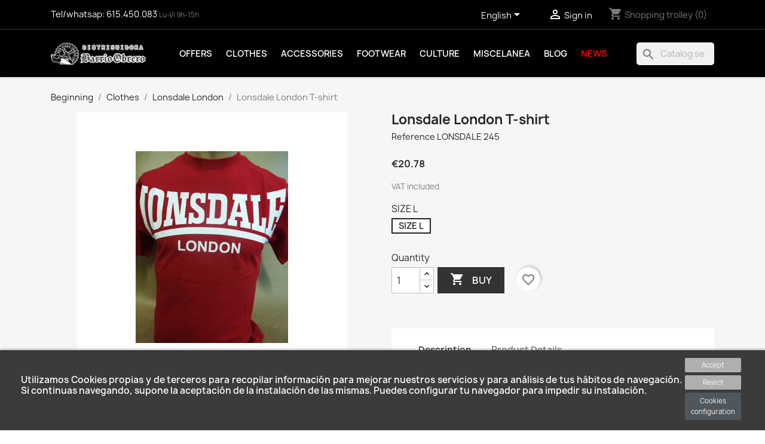

--- FILE ---
content_type: text/html; charset=utf-8
request_url: https://barrio-obrero.com/en/lonsdale-london/21248-6322-ref-lonsdale-245-t-shirt-logo-large-red-color.html
body_size: 16750
content:
<!doctype html>
<html lang="en-US">

  <head>
    
      
  <meta charset="utf-8">


  <meta http-equiv="x-ua-compatible" content="ie=edge">



  <title>Lonsdale London T-shirt</title>
  
    
  
  <meta name="description" content="">
  <meta name="keywords" content="">
        <link rel="canonical" href="https://barrio-obrero.com/en/lonsdale-london/21248-ref-lonsdale-245-t-shirt-logo-large-red-color.html">
    
          <link rel="alternate" href="https://barrio-obrero.com/es/lonsdale-london/21248-ref-lonsdale-245-camiseta-logo-grande-color-rojo.html" hreflang="es">
          <link rel="alternate" href="https://barrio-obrero.com/en/lonsdale-london/21248-ref-lonsdale-245-t-shirt-logo-large-red-color.html" hreflang="en-us">
      
  
  
    <script type="application/ld+json">
  {
    "@context": "https://schema.org",
    "@type": "Organization",
    "name" : "Barrio Obrero",
    "url" : "https://barrio-obrero.com/en/",
          "logo": {
        "@type": "ImageObject",
        "url":"https://barrio-obrero.com/img/logo-1676022860.jpg"
      }
      }
</script>

<script type="application/ld+json">
  {
    "@context": "https://schema.org",
    "@type": "WebPage",
    "isPartOf": {
      "@type": "WebSite",
      "url":  "https://barrio-obrero.com/en/",
      "name": "Barrio Obrero"
    },
    "name": "Lonsdale London T-shirt",
    "url":  "https://barrio-obrero.com/en/lonsdale-london/21248-6322-ref-lonsdale-245-t-shirt-logo-large-red-color.html"
  }
</script>


  <script type="application/ld+json">
    {
      "@context": "https://schema.org",
      "@type": "BreadcrumbList",
      "itemListElement": [
                  {
            "@type": "ListItem",
            "position": 1,
            "name": "Beginning",
            "item": "https://barrio-obrero.com/en/"
          },                  {
            "@type": "ListItem",
            "position": 2,
            "name": "Clothes",
            "item": "https://barrio-obrero.com/en/3-skinhead-punk-clothing"
          },                  {
            "@type": "ListItem",
            "position": 3,
            "name": "Lonsdale London",
            "item": "https://barrio-obrero.com/en/12-lonsdale-london"
          },                  {
            "@type": "ListItem",
            "position": 4,
            "name": "Lonsdale London T-shirt",
            "item": "https://barrio-obrero.com/en/lonsdale-london/21248-6322-ref-lonsdale-245-t-shirt-logo-large-red-color.html#/size-size_l"
          }              ]
    }
  </script>
  
  
  
  <script type="application/ld+json">
  {
    "@context": "https://schema.org/",
    "@type": "Product",
    "name": "Lonsdale London T-shirt",
    "description": "",
    "category": "Lonsdale London",
    "image" :"https://barrio-obrero.com/500-home_default/ref-lonsdale-245-t-shirt-logo-large-red-color.jpg",    "sku": "LONSDALE 245",
    "mpn": "LONSDALE 245"
        ,
    "brand": {
      "@type": "Thing",
      "name": "PROV-009 LONSDALE LONDON"
    }
                ,
    "offers": {
      "@type": "Offer",
      "priceCurrency": "EUR",
      "name": "Lonsdale London T-shirt",
      "price": "20.78",
      "url": "https://barrio-obrero.com/en/lonsdale-london/21248-6322-ref-lonsdale-245-t-shirt-logo-large-red-color.html#/28-size-size_l",
      "priceValidUntil": "2026-01-31",
              "image": ["https://barrio-obrero.com/500-large_default/ref-lonsdale-245-t-shirt-logo-large-red-color.jpg"],
            "sku": "LONSDALE 245",
      "mpn": "LONSDALE 245",
                        "availability": "https://schema.org/InStock",
      "seller": {
        "@type": "Organization",
        "name": "Barrio Obrero"
      }
    }
      }
</script>

  
  
    
  

  
    <meta property="og:title" content="Lonsdale London T-shirt" />
    <meta property="og:description" content="" />
    <meta property="og:url" content="https://barrio-obrero.com/en/lonsdale-london/21248-6322-ref-lonsdale-245-t-shirt-logo-large-red-color.html" />
    <meta property="og:site_name" content="Barrio Obrero" />
        



  <meta name="viewport" content="width=device-width, initial-scale=1">



  <link rel="icon" type="image/vnd.microsoft.icon" href="https://barrio-obrero.com/img/favicon.ico?1688633074">
  <link rel="shortcut icon" type="image/x-icon" href="https://barrio-obrero.com/img/favicon.ico?1688633074">



    <link rel="stylesheet" href="https://barrio-obrero.com/themes/classic/assets/cache/theme-0adc73112.css?1688633074" type="text/css" media="all">




  

  <script type="text/javascript">
        var ASPath = "\/modules\/pm_advancedsearch4\/";
        var ASSearchUrl = "https:\/\/barrio-obrero.com\/en\/module\/pm_advancedsearch4\/advancedsearch4";
        var IdxrcookiesConfigFront = {"urlAjax":"https:\/\/barrio-obrero.com\/en\/module\/idxcookies\/ajax?ajax=1&token=e0a666dedba2afc6e0401d4f04349356","forceDialog":true,"userOptions":{"date":"2026-01-16 03:21:45","divColor":"#3b3b3b","textColor":"#ffffff","divPosition":"bottom","cookiesUrl":"https%3A%2F%2Fbarrio.devlab.es%2Fcontent%2F5-politica-de-cookies","cookiesUrlTitle":"Ver pol\u00edtica de cookies","cookiesText":"<p>Utilizamos Cookies propias y de terceros para recopilar informaci\u00f3n para mejorar nuestros servicios y para an\u00e1lisis de tus h\u00e1bitos de navegaci\u00f3n. Si continuas navegando, supone la aceptaci\u00f3n de la instalaci\u00f3n de las mismas. Puedes configurar tu navegador para impedir su instalaci\u00f3n.<\/p>","cookiesInfoText":"<p>Utilizamos Cookies propias y de terceros para recopilar informaci\u00f3n para mejorar nuestros servicios y para an\u00e1lisis de tus h\u00e1bitos de navegaci\u00f3n. Si continuas navegando, supone la aceptaci\u00f3n de la instalaci\u00f3n de las mismas. Puedes configurar tu navegador para impedir su instalaci\u00f3n.<\/p>","cookieName":"idxcookiesWarningCheck","cookiePath":"\/","cookieDomain":"barrio-obrero.com","okText":"Accept","koText":"Reject","reject_button":true,"fixed_button":"0","button_position":"left","reload":false},"audit":false,"audit_next_page":"","cookies_list":[],"php_self":"product","id_product":21248};
        var ajaxUrl = "\/modules\/idxcookies\/ajax.php";
        var as4_orderBySalesAsc = "Sales: Lower first";
        var as4_orderBySalesDesc = "Sales: Highest first";
        var blockwishlistController = "https:\/\/barrio-obrero.com\/en\/module\/blockwishlist\/action";
        var prestashop = {"cart":{"products":[],"totals":{"total":{"type":"total","label":"Total","amount":0,"value":"\u20ac0.00"},"total_including_tax":{"type":"total","label":"Total (tax incl.)","amount":0,"value":"\u20ac0.00"},"total_excluding_tax":{"type":"total","label":"Total (excl. tax)","amount":0,"value":"\u20ac0.00"}},"subtotals":{"products":{"type":"products","label":"Subtotal","amount":0,"value":"\u20ac0.00"},"discounts":null,"shipping":{"type":"shipping","label":"Transport","amount":0,"value":""},"tax":null},"products_count":0,"summary_string":"0 articles","vouchers":{"allowed":1,"added":[]},"discounts":[],"minimalPurchase":0,"minimalPurchaseRequired":""},"currency":{"id":1,"name":"Euro","iso_code":"EUR","iso_code_num":"978","sign":"\u20ac"},"customer":{"lastname":null,"firstname":null,"email":null,"birthday":null,"newsletter":null,"newsletter_date_add":null,"optin":null,"website":null,"company":null,"siret":null,"ape":null,"is_logged":false,"gender":{"type":null,"name":null},"addresses":[]},"language":{"name":"English (English)","iso_code":"en","locale":"en-US","language_code":"en-us","is_rtl":"0","date_format_lite":"m\/d\/Y","date_format_full":"m\/d\/Y H:i:s","id":2},"page":{"title":"","canonical":"https:\/\/barrio-obrero.com\/en\/lonsdale-london\/21248-ref-lonsdale-245-t-shirt-logo-large-red-color.html","meta":{"title":"Lonsdale London T-shirt","description":"","keywords":"","robots":"index"},"page_name":"product","body_classes":{"lang-en":true,"lang-rtl":false,"country-ES":true,"currency-EUR":true,"layout-full-width":true,"page-product":true,"tax-display-enabled":true,"product-id-21248":true,"product-Lonsdale London T-shirt":true,"product-id-category-12":true,"product-id-manufacturer-78":true,"product-id-supplier-0":true,"product-available-for-order":true},"admin_notifications":[]},"shop":{"name":"Barrio Obrero","logo":"https:\/\/barrio-obrero.com\/img\/logo-1676022860.jpg","stores_icon":"https:\/\/barrio-obrero.com\/img\/logo_stores.png","favicon":"https:\/\/barrio-obrero.com\/img\/favicon.ico"},"urls":{"base_url":"https:\/\/barrio-obrero.com\/","current_url":"https:\/\/barrio-obrero.com\/en\/lonsdale-london\/21248-6322-ref-lonsdale-245-t-shirt-logo-large-red-color.html","shop_domain_url":"https:\/\/barrio-obrero.com","img_ps_url":"https:\/\/barrio-obrero.com\/img\/","img_cat_url":"https:\/\/barrio-obrero.com\/img\/c\/","img_lang_url":"https:\/\/barrio-obrero.com\/img\/l\/","img_prod_url":"https:\/\/barrio-obrero.com\/img\/p\/","img_manu_url":"https:\/\/barrio-obrero.com\/img\/m\/","img_sup_url":"https:\/\/barrio-obrero.com\/img\/su\/","img_ship_url":"https:\/\/barrio-obrero.com\/img\/s\/","img_store_url":"https:\/\/barrio-obrero.com\/img\/st\/","img_col_url":"https:\/\/barrio-obrero.com\/img\/co\/","img_url":"https:\/\/barrio-obrero.com\/themes\/classic\/assets\/img\/","css_url":"https:\/\/barrio-obrero.com\/themes\/classic\/assets\/css\/","js_url":"https:\/\/barrio-obrero.com\/themes\/classic\/assets\/js\/","pic_url":"https:\/\/barrio-obrero.com\/upload\/","pages":{"address":"https:\/\/barrio-obrero.com\/en\/Address","addresses":"https:\/\/barrio-obrero.com\/en\/Addresses","authentication":"https:\/\/barrio-obrero.com\/en\/log-in","cart":"https:\/\/barrio-obrero.com\/en\/shopping-trolley","category":"https:\/\/barrio-obrero.com\/en\/index.php?controller=category","cms":"https:\/\/barrio-obrero.com\/en\/index.php?controller=cms","contact":"https:\/\/barrio-obrero.com\/en\/Contact us","discount":"https:\/\/barrio-obrero.com\/en\/discount","guest_tracking":"https:\/\/barrio-obrero.com\/en\/guest-order-tracking","history":"https:\/\/barrio-obrero.com\/en\/purchase-history","identity":"https:\/\/barrio-obrero.com\/en\/personal-data","index":"https:\/\/barrio-obrero.com\/en\/","my_account":"https:\/\/barrio-obrero.com\/en\/my-account","order_confirmation":"https:\/\/barrio-obrero.com\/en\/CONFIRMATION-ORDER","order_detail":"https:\/\/barrio-obrero.com\/en\/index.php?controller=order-detail","order_follow":"https:\/\/barrio-obrero.com\/en\/order-tracking","order":"https:\/\/barrio-obrero.com\/en\/order","order_return":"https:\/\/barrio-obrero.com\/en\/index.php?controller=order-return","order_slip":"https:\/\/barrio-obrero.com\/en\/invoices-payment","pagenotfound":"https:\/\/barrio-obrero.com\/en\/page-not found","password":"https:\/\/barrio-obrero.com\/en\/recover-password","pdf_invoice":"https:\/\/barrio-obrero.com\/en\/index.php?controller=pdf-invoice","pdf_order_return":"https:\/\/barrio-obrero.com\/en\/index.php?controller=pdf-order-return","pdf_order_slip":"https:\/\/barrio-obrero.com\/en\/index.php?controller=pdf-order-slip","prices_drop":"https:\/\/barrio-obrero.com\/en\/discounted-products","product":"https:\/\/barrio-obrero.com\/en\/index.php?controller=product","search":"https:\/\/barrio-obrero.com\/en\/Search","sitemap":"https:\/\/barrio-obrero.com\/en\/site-map","stores":"https:\/\/barrio-obrero.com\/en\/shops","supplier":"https:\/\/barrio-obrero.com\/en\/supplier","register":"https:\/\/barrio-obrero.com\/en\/log-in?create_account=1","order_login":"https:\/\/barrio-obrero.com\/en\/order?login=1"},"alternative_langs":{"es":"https:\/\/barrio-obrero.com\/es\/lonsdale-london\/21248-ref-lonsdale-245-camiseta-logo-grande-color-rojo.html","en-us":"https:\/\/barrio-obrero.com\/en\/lonsdale-london\/21248-ref-lonsdale-245-t-shirt-logo-large-red-color.html"},"theme_assets":"\/themes\/classic\/assets\/","actions":{"logout":"https:\/\/barrio-obrero.com\/en\/?mylogout="},"no_picture_image":{"bySize":{"small_default":{"url":"https:\/\/barrio-obrero.com\/img\/p\/en-default-small_default.jpg","width":98,"height":98},"cart_default":{"url":"https:\/\/barrio-obrero.com\/img\/p\/en-default-cart_default.jpg","width":125,"height":125},"home_default":{"url":"https:\/\/barrio-obrero.com\/img\/p\/en-default-home_default.jpg","width":250,"height":250},"medium_default":{"url":"https:\/\/barrio-obrero.com\/img\/p\/en-default-medium_default.jpg","width":452,"height":452},"large_default":{"url":"https:\/\/barrio-obrero.com\/img\/p\/en-default-large_default.jpg","width":800,"height":800}},"small":{"url":"https:\/\/barrio-obrero.com\/img\/p\/en-default-small_default.jpg","width":98,"height":98},"medium":{"url":"https:\/\/barrio-obrero.com\/img\/p\/en-default-home_default.jpg","width":250,"height":250},"large":{"url":"https:\/\/barrio-obrero.com\/img\/p\/en-default-large_default.jpg","width":800,"height":800},"legend":""}},"configuration":{"display_taxes_label":true,"display_prices_tax_incl":true,"is_catalog":false,"show_prices":true,"opt_in":{"partner":false},"quantity_discount":{"type":"discount","label":"Unit discount"},"voucher_enabled":1,"return_enabled":0},"field_required":[],"breadcrumb":{"links":[{"title":"Beginning","url":"https:\/\/barrio-obrero.com\/en\/"},{"title":"Clothes","url":"https:\/\/barrio-obrero.com\/en\/3-skinhead-punk-clothing"},{"title":"Lonsdale London","url":"https:\/\/barrio-obrero.com\/en\/12-lonsdale-london"},{"title":"Lonsdale London T-shirt","url":"https:\/\/barrio-obrero.com\/en\/lonsdale-london\/21248-6322-ref-lonsdale-245-t-shirt-logo-large-red-color.html#\/size-size_l"}],"count":4},"link":{"protocol_link":"https:\/\/","protocol_content":"https:\/\/"},"time":1768530105,"static_token":"3e43d089c4e3c23fe69421b7b8481c11","token":"e0a666dedba2afc6e0401d4f04349356","debug":false};
        var prestashopFacebookAjaxController = "https:\/\/barrio-obrero.com\/en\/module\/ps_facebook\/Ajax";
        var productsAlreadyTagged = [];
        var psemailsubscription_subscription = "https:\/\/barrio-obrero.com\/en\/module\/ps_emailsubscription\/subscription";
        var removeFromWishlistUrl = "https:\/\/barrio-obrero.com\/en\/module\/blockwishlist\/action?action=deleteProductFromWishlist";
        var wishlistAddProductToCartUrl = "https:\/\/barrio-obrero.com\/en\/module\/blockwishlist\/action?action=addProductToCart";
        var wishlistUrl = "https:\/\/barrio-obrero.com\/en\/module\/blockwishlist\/view";
      </script>





  <script async src="https://www.googletagmanager.com/gtag/js?id=G-VNZSRR8HZW"></script>
<script>
  window.dataLayer = window.dataLayer || [];
  function gtag(){dataLayer.push(arguments);}
  gtag('js', new Date());
  gtag(
    'config',
    'G-VNZSRR8HZW',
    {
      'debug_mode':false
                      }
  );
</script>






  <!-- Meta Pixel Code -->
<script>

  !function(f,b,e,v,n,t,s)
{if(f.fbq)return;n=f.fbq=function(){n.callMethod?
n.callMethod.apply(n,arguments):n.queue.push(arguments)};
if(!f._fbq)f._fbq=n;n.push=n;n.loaded=!0;n.version='2.0';
n.queue=[];t=b.createElement(e);t.async=!0;
t.src=v;s=b.getElementsByTagName(e)[0];
s.parentNode.insertBefore(t,s)}(window, document,'script',
'https://connect.facebook.net/en_US/fbevents.js');
fbq('init', '570711845119336');
fbq('track', 'PageView');

</script>
<noscript><img height="1" width="1" style="display:none" src="https://www.facebook.com/tr?id=570711845119336&ev=PageView&noscript=1" /></noscript>
<!-- End Meta Pixel Code -->    
  <meta property="og:type" content="product">
      <meta property="og:image" content="https://barrio-obrero.com/500-large_default/ref-lonsdale-245-t-shirt-logo-large-red-color.jpg">
  
      <meta property="product:pretax_price:amount" content="17.173554">
    <meta property="product:pretax_price:currency" content="EUR">
    <meta property="product:price:amount" content="20.78">
    <meta property="product:price:currency" content="EUR">
    
  </head>

  <body id="product" class="lang-en country-es currency-eur layout-full-width page-product tax-display-enabled product-id-21248 product-lonsdale-london-t-shirt product-id-category-12 product-id-manufacturer-78 product-id-supplier-0 product-available-for-order">
    <div class="overlay"></div>
    
      <!-- MODULE idxcookies -->

<div id="contentidxrcookies" style="display:none;">
    <div id="idxrcookies">
        <div id="divPosition" class="withRejectButton">
            <div class="contenido">
                <div id="textDiv"></div>
                <div id="buttons" >
                    <a href="#" id="idxrcookiesOK" rel="nofollow"></a>
                    <a href="#" id="idxrcookiesKO" rel="nofollow"></a>
                    <a id="cookiesConf" href="#" rel="nofollow">Cookies configuration</a>
                </div>
            </div>            
        </div>
    </div>
</div>

<!-- cookie modal -->
<div id="cookieConfigurator" style="display:none;">
    <div id='cookieModal'>
        <div id='cookieModalHeader'>
            <img src="/modules/idxcookies/views/img/conf.png"/>Cookie preferences
        </div>  
        <div id='cookieModalBody'>
            <div id="cookieModalList">    
    <ul>
        <li class="dlxctab-row active" data-id="info">Info</li>        
                <li class="dlxctab-row" data-id="delete">How to delete cookies</li>
    </ul>
</div>
<div id="cookieModalContent">
    <div data-tab="info" class="dlxctab-content">
        <p>
            <p>Utilizamos Cookies propias y de terceros para recopilar información para mejorar nuestros servicios y para análisis de tus hábitos de navegación. Si continuas navegando, supone la aceptación de la instalación de las mismas. Puedes configurar tu navegador para impedir su instalación.</p>
        </p>
    </div>
        <div data-tab="delete" class="dlxctab-content" style="display:none">
        <p>
            <p>Se informa al usuario de que tiene la posibilidad de configurar su navegador de modo que se le informe de la recepción de cookies, pudiendo, si así lo desea, impedir que sean instaladas en su disco duro.</p>
<p>A continuación le proporcionamos los enlaces de diversos navegadores, a través de los cuales podrá realizar dicha configuración:</p>
<p><strong><em>Firefox desde aquí:</em></strong> <a target="_blank" href="https://support.mozilla.org/t5/Cookies-y-caché/Habilitar-y-deshabilitar-cookies-que-los-sitios-web-utilizan/ta-p/13811" rel="noreferrer noopener">http://support.mozilla.org/es/kb/habilitar-y-deshabilitar-cookies-que-los-sitios-web</a></p>
<p><strong><em>Chrome desde aquí:</em></strong> <a target="_blank" href="https://support.google.com/chrome/answer/95647?hl=es" rel="noreferrer noopener">https://support.google.com/chrome/answer/95647?hl=es</a></p>
<p><strong><em>Explorer desde aquí:</em></strong><span> <a target="_blank" href="https://support.microsoft.com/es-es/help/17442/windows-internet-explorer-delete-manage-cookies" rel="noreferrer noopener">https://support.microsoft.com/es-es/help/17442/windows-internet-explorer-delete-manage-cookies</a></span></p>
<p><strong><em>Safari desde aquí: </em></strong><a target="_blank" href="https://support.apple.com/kb/ph5042?locale=es_ES" rel="noreferrer noopener"><span>http://support.apple.com/kb/ph5042</span></a></p>
<p><strong><em>Opera desde aquí:</em></strong><a target="_blank" href="http://help.opera.com/Windows/11.50/es-ES/cookies.html" rel="noreferrer noopener"><span>http://help.opera.com/Windows/11.50/es-ES/cookies.html</span></a></p>
        </p>
    </div>
</div>

        </div>
        <div id='cookieModalFooter'>
            <a class="cookie-info-page" rel="nofollow" href="https://barrio.devlab.es/content/5-politica-de-cookies">Ver política de cookies</a>
            <a class="btn-config" rel="nofollow" id="js-save-cookieconf">Save</a>
        </div>
    </div>
</div>
<!-- end cookie modal -->



    

    <main>
      
              

      <header id="header">
        
          
  <div class="header-banner">
    
  </div>



  <nav class="header-nav">
    <div class="container">
      <div class="row">
        <div class="hidden-sm-down">
          <div class="col-md-5 col-xs-12">
            <div id="_desktop_contact_link">
  <div id="contact-link">
                        <a href="https://web.whatsapp.com/send?l=es&phone=34615450083&text=" target="_blank" rel="noopener noreferrer" >
           Tel/whatsap: <span>615.450.083</span>
      </a>
      <small>Lu-Vi 9h-15h</small>
      </div>
</div>

          </div>
          <div class="col-md-7 right-nav">
              <div id="_desktop_language_selector">
  <div class="language-selector-wrapper">
    <span id="language-selector-label" class="hidden-md-up">Language:</span>
    <div class="language-selector dropdown js-dropdown">
      <button data-toggle="dropdown" class="hidden-sm-down btn-unstyle" aria-haspopup="true" aria-expanded="false" aria-label="Language drop-down selector">
        <span class="expand-more">English</span>
        <i class="material-icons expand-more">&#xE5C5;</i>
      </button>
      <ul class="dropdown-menu hidden-sm-down" aria-labelledby="language-selector-label">
                  <li >
            <a href="https://barrio-obrero.com/es/lonsdale-london/21248-ref-lonsdale-245-camiseta-logo-grande-color-rojo.html" class="dropdown-item" data-iso-code="es">Español</a>
          </li>
                  <li  class="current" >
            <a href="https://barrio-obrero.com/en/lonsdale-london/21248-ref-lonsdale-245-t-shirt-logo-large-red-color.html" class="dropdown-item" data-iso-code="en">English</a>
          </li>
              </ul>
      <select class="link hidden-md-up" aria-labelledby="language-selector-label">
                  <option value="https://barrio-obrero.com/es/lonsdale-london/21248-ref-lonsdale-245-camiseta-logo-grande-color-rojo.html" data-iso-code="es">
            Español
          </option>
                  <option value="https://barrio-obrero.com/en/lonsdale-london/21248-ref-lonsdale-245-t-shirt-logo-large-red-color.html" selected="selected" data-iso-code="en">
            English
          </option>
              </select>
    </div>
  </div>
</div>
<div id="_desktop_user_info">
  <div class="user-info">
          <a
        href="https://barrio-obrero.com/en/my-account"
        title="Access your customer account"
        rel="nofollow"
      >
        <i class="material-icons">&#xE7FF;</i>
        <span class="hidden-sm-down">Sign in</span>
      </a>
      </div>
</div>
<div id="_desktop_cart">
  <div class="blockcart cart-preview inactive" data-refresh-url="//barrio-obrero.com/en/module/ps_shoppingcart/ajax">
    <div class="header">
              <i class="material-icons shopping-cart" aria-hidden="true">shopping_cart</i>
        <span class="hidden-sm-down">Shopping trolley</span>
        <span class="cart-products-count">(0)</span>
          </div>
  </div>
</div>

          </div>
        </div>
        <div class="hidden-md-up text-sm-center mobile">
          <div class="float-xs-left" id="menu-icon">
            <i class="material-icons d-inline">&#xE5D2;</i>
          </div>
          <div class="float-xs-right" id="_mobile_cart"></div>
          <div class="float-xs-right" id="_mobile_user_info"></div>
          <div class="float-xs-right" id="_mobile_wassap"><div class="user-info">
                          <a href="https://web.whatsapp.com/send?l=es&phone=34615450083&text=" target="_blank" rel="noopener noreferrer" >
                          <svg xmlns="http://www.w3.org/2000/svg" width="20" height="20" viewBox="0 0 24 24"><path fill="white" d="M12.04 2c-5.46 0-9.91 4.45-9.91 9.91c0 1.75.46 3.45 1.32 4.95L2.05 22l5.25-1.38c1.45.79 3.08 1.21 4.74 1.21c5.46 0 9.91-4.45 9.91-9.91c0-2.65-1.03-5.14-2.9-7.01A9.816 9.816 0 0 0 12.04 2m.01 1.67c2.2 0 4.26.86 5.82 2.42a8.225 8.225 0 0 1 2.41 5.83c0 4.54-3.7 8.23-8.24 8.23c-1.48 0-2.93-.39-4.19-1.15l-.3-.17l-3.12.82l.83-3.04l-.2-.32a8.188 8.188 0 0 1-1.26-4.38c.01-4.54 3.7-8.24 8.25-8.24M8.53 7.33c-.16 0-.43.06-.66.31c-.22.25-.87.86-.87 2.07c0 1.22.89 2.39 1 2.56c.14.17 1.76 2.67 4.25 3.73c.59.27 1.05.42 1.41.53c.59.19 1.13.16 1.56.1c.48-.07 1.46-.6 1.67-1.18c.21-.58.21-1.07.15-1.18c-.07-.1-.23-.16-.48-.27c-.25-.14-1.47-.74-1.69-.82c-.23-.08-.37-.12-.56.12c-.16.25-.64.81-.78.97c-.15.17-.29.19-.53.07c-.26-.13-1.06-.39-2-1.23c-.74-.66-1.23-1.47-1.38-1.72c-.12-.24-.01-.39.11-.5c.11-.11.27-.29.37-.44c.13-.14.17-.25.25-.41c.08-.17.04-.31-.02-.43c-.06-.11-.56-1.35-.77-1.84c-.2-.48-.4-.42-.56-.43c-.14 0-.3-.01-.47-.01Z"/></svg>
              </a>
              </div></div>
          <div class="top-logo" id="_mobile_logo"></div>
          <div class="clearfix"></div>
        </div>
      </div>
    </div>
  </nav>



  <div class="header-top">
    <div class="container">
       <div class="row">
        <div class="col-md-2 hidden-sm-down" id="_desktop_logo">
                                    
  <a href="https://barrio-obrero.com/en/">
    <img
      class="logo img-fluid"
      src="https://barrio-obrero.com/img/logo-1676022860.jpg"
      alt="Barrio Obrero"
      width="420"
      height="103">
  </a>

                              </div>
        <div class="header-top-right col-md-10 col-sm-12 position-static">
          

<div class="menu js-top-menu position-static hidden-sm-down" id="_desktop_top_menu">
    
          <ul class="top-menu" id="top-menu" data-depth="0">
                    <li class="link" id="lnk-offers">
                          <a
                class="dropdown-item"
                href="/46-ofertas" data-depth="0"
                              >
                                Offers
              </a>
                          </li>
                    <li class="category" id="category-3">
                          <a
                class="dropdown-item"
                href="https://barrio-obrero.com/en/3-skinhead-punk-clothing" data-depth="0"
                              >
                                                                      <span class="float-xs-right hidden-md-up">
                    <span data-target="#top_sub_menu_71237" data-toggle="collapse" class="navbar-toggler collapse-icons">
                      <i class="material-icons add">&#xE313;</i>
                      <i class="material-icons remove">&#xE316;</i>
                    </span>
                  </span>
                                Clothes
              </a>
                            <div  class="popover sub-menu js-sub-menu collapse" id="top_sub_menu_71237">
                
          <ul class="top-menu"  data-depth="1">
                    <li class="category" id="category-4">
                          <a
                class="dropdown-item dropdown-submenu"
                href="https://barrio-obrero.com/en/4-shirts" data-depth="1"
                              >
                                Shirts
              </a>
                          </li>
                    <li class="category" id="category-5">
                          <a
                class="dropdown-item dropdown-submenu"
                href="https://barrio-obrero.com/en/5-shirts" data-depth="1"
                              >
                                Shirts
              </a>
                          </li>
                    <li class="category" id="category-20">
                          <a
                class="dropdown-item dropdown-submenu"
                href="https://barrio-obrero.com/en/20-antifascist-fighting-club-clothing-and-accessories" data-depth="1"
                              >
                                Antifascist Fighting Club - Clothing and accessories
              </a>
                          </li>
                    <li class="category" id="category-11">
                          <a
                class="dropdown-item dropdown-submenu"
                href="https://barrio-obrero.com/en/11-jackets" data-depth="1"
                              >
                                Jackets
              </a>
                          </li>
                    <li class="category" id="category-12">
                          <a
                class="dropdown-item dropdown-submenu"
                href="https://barrio-obrero.com/en/12-lonsdale-london" data-depth="1"
                              >
                                Lonsdale London
              </a>
                          </li>
                    <li class="category" id="category-50">
                          <a
                class="dropdown-item dropdown-submenu"
                href="https://barrio-obrero.com/en/50-socks" data-depth="1"
                              >
                                Socks
              </a>
                          </li>
                    <li class="category" id="category-13">
                          <a
                class="dropdown-item dropdown-submenu"
                href="https://barrio-obrero.com/en/13-leggings-and-stockings" data-depth="1"
                              >
                                Leggings and stockings
              </a>
                          </li>
                    <li class="category" id="category-14">
                          <a
                class="dropdown-item dropdown-submenu"
                href="https://barrio-obrero.com/en/14-skirts-and-miniskirts" data-depth="1"
                              >
                                Skirts and miniskirts
              </a>
                          </li>
                    <li class="category" id="category-15">
                          <a
                class="dropdown-item dropdown-submenu"
                href="https://barrio-obrero.com/en/15-trousers-and-shorts" data-depth="1"
                              >
                                Trousers and shorts
              </a>
                          </li>
                    <li class="category" id="category-16">
                          <a
                class="dropdown-item dropdown-submenu"
                href="https://barrio-obrero.com/en/16-poles" data-depth="1"
                              >
                                Poles
              </a>
                          </li>
                    <li class="category" id="category-17">
                          <a
                class="dropdown-item dropdown-submenu"
                href="https://barrio-obrero.com/en/17-childrens-clothing-and-babies" data-depth="1"
                              >
                                Children&#039;s and baby clothing
              </a>
                          </li>
                    <li class="category" id="category-18">
                          <a
                class="dropdown-item dropdown-submenu"
                href="https://barrio-obrero.com/en/18-sweatshirts-and-sweaters" data-depth="1"
                              >
                                Sweatshirts and sweaters
              </a>
                          </li>
                    <li class="category" id="category-19">
                          <a
                class="dropdown-item dropdown-submenu"
                href="https://barrio-obrero.com/en/19-dresses-tops-and-corsets" data-depth="1"
                              >
                                Dresses, tops and corsets
              </a>
                          </li>
              </ul>
    
              </div>
                          </li>
                    <li class="category" id="category-6">
                          <a
                class="dropdown-item"
                href="https://barrio-obrero.com/en/6-accessories" data-depth="0"
                              >
                                                                      <span class="float-xs-right hidden-md-up">
                    <span data-target="#top_sub_menu_47205" data-toggle="collapse" class="navbar-toggler collapse-icons">
                      <i class="material-icons add">&#xE313;</i>
                      <i class="material-icons remove">&#xE316;</i>
                    </span>
                  </span>
                                Accessories
              </a>
                            <div  class="popover sub-menu js-sub-menu collapse" id="top_sub_menu_47205">
                
          <ul class="top-menu"  data-depth="1">
                    <li class="category" id="category-7">
                          <a
                class="dropdown-item dropdown-submenu"
                href="https://barrio-obrero.com/en/7-adhesives" data-depth="1"
                              >
                                Adhesives
              </a>
                          </li>
                    <li class="category" id="category-8">
                          <a
                class="dropdown-item dropdown-submenu"
                href="https://barrio-obrero.com/en/8-rings" data-depth="1"
                              >
                                Rings
              </a>
                          </li>
                    <li class="category" id="category-51">
                          <a
                class="dropdown-item dropdown-submenu"
                href="https://barrio-obrero.com/en/51-antifascist-fighting-club-sports-equipment" data-depth="1"
                              >
                                Antifascist Fighting Club - Sports equipment
              </a>
                          </li>
                    <li class="category" id="category-21">
                          <a
                class="dropdown-item dropdown-submenu"
                href="https://barrio-obrero.com/en/21-flags-and-pennants" data-depth="1"
                              >
                                Flags and pennants
              </a>
                          </li>
                    <li class="category" id="category-22">
                          <a
                class="dropdown-item dropdown-submenu"
                href="https://barrio-obrero.com/en/22-wallets-and-purses" data-depth="1"
                              >
                                Wallets and Purses
              </a>
                          </li>
                    <li class="category" id="category-23">
                          <a
                class="dropdown-item dropdown-submenu"
                href="https://barrio-obrero.com/en/23-bags-and-backpacks" data-depth="1"
                              >
                                Bags and backpacks
              </a>
                          </li>
                    <li class="category" id="category-24">
                          <a
                class="dropdown-item dropdown-submenu"
                href="https://barrio-obrero.com/en/24-sheets" data-depth="1"
                              >
                                Sheets
              </a>
                          </li>
                    <li class="category" id="category-25">
                          <a
                class="dropdown-item dropdown-submenu"
                href="https://barrio-obrero.com/en/25-belts" data-depth="1"
                              >
                                Belts
              </a>
                          </li>
                    <li class="category" id="category-26">
                          <a
                class="dropdown-item dropdown-submenu"
                href="https://barrio-obrero.com/en/26-pendants-and-necklaces" data-depth="1"
                              >
                                Pendants and necklaces
              </a>
                          </li>
                    <li class="category" id="category-27">
                          <a
                class="dropdown-item dropdown-submenu"
                href="https://barrio-obrero.com/en/27-boot-laces" data-depth="1"
                              >
                                Boot laces
              </a>
                          </li>
                    <li class="category" id="category-28">
                          <a
                class="dropdown-item dropdown-submenu"
                href="https://barrio-obrero.com/en/28-lighters" data-depth="1"
                              >
                                Lighters
              </a>
                          </li>
                    <li class="category" id="category-29">
                          <a
                class="dropdown-item dropdown-submenu"
                href="https://barrio-obrero.com/en/29-beret-caps-and-caps" data-depth="1"
                              >
                                Caps, berets and caps
              </a>
                          </li>
                    <li class="category" id="category-30">
                          <a
                class="dropdown-item dropdown-submenu"
                href="https://barrio-obrero.com/en/30-buckles" data-depth="1"
                              >
                                Buckles
              </a>
                          </li>
                    <li class="category" id="category-31">
                          <a
                class="dropdown-item dropdown-submenu"
                href="https://barrio-obrero.com/en/31-keychains" data-depth="1"
                              >
                                Keychains
              </a>
                          </li>
                    <li class="category" id="category-32">
                          <a
                class="dropdown-item dropdown-submenu"
                href="https://barrio-obrero.com/en/32-wristbands-and-bracelets" data-depth="1"
                              >
                                Wristbands and bracelets
              </a>
                          </li>
                    <li class="category" id="category-33">
                          <a
                class="dropdown-item dropdown-submenu"
                href="https://barrio-obrero.com/en/33-embroidered-patches" data-depth="1"
                              >
                                Embroidered patches
              </a>
                          </li>
                    <li class="category" id="category-34">
                          <a
                class="dropdown-item dropdown-submenu"
                href="https://barrio-obrero.com/en/34-back-patches" data-depth="1"
                              >
                                Back patches
              </a>
                          </li>
                    <li class="category" id="category-36">
                          <a
                class="dropdown-item dropdown-submenu"
                href="https://barrio-obrero.com/en/36-screen-printing-patches" data-depth="1"
                              >
                                Screen printing patches
              </a>
                          </li>
                    <li class="category" id="category-37">
                          <a
                class="dropdown-item dropdown-submenu"
                href="https://barrio-obrero.com/en/37-earrings-piercings-dilations" data-depth="1"
                              >
                                Earrings, piercings, dilations...
              </a>
                          </li>
                    <li class="category" id="category-38">
                          <a
                class="dropdown-item dropdown-submenu"
                href="https://barrio-obrero.com/en/38-metal-pin" data-depth="1"
                              >
                                Metal pin
              </a>
                          </li>
                    <li class="category" id="category-39">
                          <a
                class="dropdown-item dropdown-submenu"
                href="https://barrio-obrero.com/en/39-suspenders" data-depth="1"
                              >
                                Suspenders
              </a>
                          </li>
                    <li class="category" id="category-40">
                          <a
                class="dropdown-item dropdown-submenu"
                href="https://barrio-obrero.com/en/40-other-add-ons" data-depth="1"
                              >
                                Other add-ons
              </a>
                          </li>
              </ul>
    
              </div>
                          </li>
                    <li class="category" id="category-9">
                          <a
                class="dropdown-item"
                href="https://barrio-obrero.com/en/9-footwear" data-depth="0"
                              >
                                                                      <span class="float-xs-right hidden-md-up">
                    <span data-target="#top_sub_menu_96844" data-toggle="collapse" class="navbar-toggler collapse-icons">
                      <i class="material-icons add">&#xE313;</i>
                      <i class="material-icons remove">&#xE316;</i>
                    </span>
                  </span>
                                Footwear
              </a>
                            <div  class="popover sub-menu js-sub-menu collapse" id="top_sub_menu_96844">
                
          <ul class="top-menu"  data-depth="1">
                    <li class="category" id="category-41">
                          <a
                class="dropdown-item dropdown-submenu"
                href="https://barrio-obrero.com/en/41-boots" data-depth="1"
                              >
                                Boots
              </a>
                          </li>
                    <li class="category" id="category-42">
                          <a
                class="dropdown-item dropdown-submenu"
                href="https://barrio-obrero.com/en/42-sports" data-depth="1"
                              >
                                Sports
              </a>
                          </li>
                    <li class="category" id="category-43">
                          <a
                class="dropdown-item dropdown-submenu"
                href="https://barrio-obrero.com/en/43-shoes" data-depth="1"
                              >
                                Shoes
              </a>
                          </li>
              </ul>
    
              </div>
                          </li>
                    <li class="category" id="category-10">
                          <a
                class="dropdown-item"
                href="https://barrio-obrero.com/en/10-culture" data-depth="0"
                              >
                                                                      <span class="float-xs-right hidden-md-up">
                    <span data-target="#top_sub_menu_10115" data-toggle="collapse" class="navbar-toggler collapse-icons">
                      <i class="material-icons add">&#xE313;</i>
                      <i class="material-icons remove">&#xE316;</i>
                    </span>
                  </span>
                                Culture
              </a>
                            <div  class="popover sub-menu js-sub-menu collapse" id="top_sub_menu_10115">
                
          <ul class="top-menu"  data-depth="1">
                    <li class="category" id="category-44">
                          <a
                class="dropdown-item dropdown-submenu"
                href="https://barrio-obrero.com/en/44-fanzines-and-books" data-depth="1"
                              >
                                Fanzines and books
              </a>
                          </li>
                    <li class="category" id="category-45">
                          <a
                class="dropdown-item dropdown-submenu"
                href="https://barrio-obrero.com/en/45-music-and-dvds" data-depth="1"
                              >
                                Music and DVDs
              </a>
                          </li>
                    <li class="category" id="category-52">
                          <a
                class="dropdown-item dropdown-submenu"
                href="https://barrio-obrero.com/en/52-games" data-depth="1"
                              >
                                Games
              </a>
                          </li>
              </ul>
    
              </div>
                          </li>
                    <li class="link" id="lnk-miscelanea">
                          <a
                class="dropdown-item"
                href="/miscelanea" data-depth="0"
                              >
                                Miscelanea
              </a>
                          </li>
                    <li class="link" id="lnk-blog">
                          <a
                class="dropdown-item"
                href="https://barrio-obrero.com/en/smartblog.html" data-depth="0"
                 target="_blank"               >
                                Blog
              </a>
                          </li>
                    <li class="link" id="lnk-news">
                          <a
                class="dropdown-item"
                href="https://barrio-obrero.com/en/news" data-depth="0"
                              >
                                News
              </a>
                          </li>
              </ul>
    
    <div class="clearfix"></div>
</div>
<div id="search_widget" class="search-widgets" data-search-controller-url="//barrio-obrero.com/en/Search">
  <form method="get" action="//barrio-obrero.com/en/Search">
    <input type="hidden" name="controller" value="search">
    <i class="material-icons search" aria-hidden="true">search</i>
    <input type="text" name="s" value="" placeholder="Catalog search" aria-label="To find">
    <i class="material-icons clear" aria-hidden="true">clear</i>
  </form>
</div>

        </div>
      </div>
      <div id="mobile_top_menu_wrapper" class="row hidden-md-up" style="display:none;">
        <div class="js-top-menu mobile" id="_mobile_top_menu"></div>
        <div class="js-top-menu-bottom">
          <div id="_mobile_currency_selector"></div>
          <div id="_mobile_language_selector"></div>
          <div id="_mobile_contact_link"></div>
        </div>
      </div>
    </div>
  </div>
  

        
      </header>

      <section id="wrapper">
        
          
<aside id="notifications">
  <div class="container">
    
    
    
      </div>
</aside>
        

        
        <div class="container">
          
            <nav data-depth="4" class="breadcrumb hidden-sm-down">
  <ol>
    
              
          <li>
                          <a href="https://barrio-obrero.com/en/"><span>Beginning</span></a>
                      </li>
        
              
          <li>
                          <a href="https://barrio-obrero.com/en/3-skinhead-punk-clothing"><span>Clothes</span></a>
                      </li>
        
              
          <li>
                          <a href="https://barrio-obrero.com/en/12-lonsdale-london"><span>Lonsdale London</span></a>
                      </li>
        
              
          <li>
                          <span>Lonsdale London T-shirt</span>
                      </li>
        
          
  </ol>
</nav>
          

          

          
  <div id="content-wrapper" class="js-content-wrapper">
    
    

  <section id="main">
    <meta content="https://barrio-obrero.com/en/lonsdale-london/21248-6322-ref-lonsdale-245-t-shirt-logo-large-red-color.html#/28-size-size_l">

    <div class="row product-container js-product-container">
      <div class="col-md-6">
        
          <section class="page-content" id="content">
            
              
    <ul class="product-flags js-product-flags">
            </ul>


              
                <div class="images-container js-images-container">
  
    <div class="product-cover">
              <img
          class="js-qv-product-cover img-fluid"
          src="https://barrio-obrero.com/500-medium_default/ref-lonsdale-245-t-shirt-logo-large-red-color.jpg"
                      alt="Lonsdale London T-shirt"
                    loading="lazy"
          width="452"
          height="452"
        >
        <div class="layer hidden-sm-down" data-toggle="modal" data-target="#product-modal">
          <i class="material-icons zoom-in">search</i>
        </div>
          </div>
  

  
    <div class="js-qv-mask mask">
      <ul class="product-images js-qv-product-images">
                  <li class="thumb-container js-thumb-container">
            <img
              class="thumb js-thumb  selected js-thumb-selected "
              data-image-medium-src="https://barrio-obrero.com/500-medium_default/ref-lonsdale-245-t-shirt-logo-large-red-color.jpg"
              data-image-large-src="https://barrio-obrero.com/500-large_default/ref-lonsdale-245-t-shirt-logo-large-red-color.jpg"
              src="https://barrio-obrero.com/500-small_default/ref-lonsdale-245-t-shirt-logo-large-red-color.jpg"
                              alt="Lonsdale London T-shirt"
                            loading="lazy"
              width="98"
              height="98"
            >
          </li>
              </ul>
    </div>
  

</div>
              
              <div class="scroll-box-arrows">
                <i class="material-icons left">&#xE314;</i>
                <i class="material-icons right">&#xE315;</i>
              </div>

            
          </section>
        
        </div>
        <div class="col-md-6">
          
            
              <h1 class="h1">Lonsdale London T-shirt</h1>
            
          
            <div class="product-reference">
              <label class="label">Reference </label>
              <span>LONSDALE 245</span>
            </div>
          
              <div class="product-prices js-product-prices">
    
          

    
      <div
        class="product-price h5 ">

        <div class="current-price">
          <span class='current-price-value' content="20.78">
                                      €20.78
                      </span>

                  </div>

        
                  
      </div>
    

    
          

    
          

    
          

    

    <div class="tax-shipping-delivery-label">
              VAT included
            
      
                                          </div>
  </div>
          

          <div class="product-information">
            
              <div id="product-description-short-21248" class="product-description"></div>
            

            
            <div class="product-actions js-product-actions">
              
                <form action="https://barrio-obrero.com/en/shopping-trolley" method="post" id="add-to-cart-or-refresh">
                  <input type="hidden" name="token" value="3e43d089c4e3c23fe69421b7b8481c11">
                  <input type="hidden" name="id_product" value="21248" id="product_page_product_id">
                  <input type="hidden" name="id_customization" value="0" id="product_customization_id" class="js-product-customization-id">

                  
                    <div class="product-variants js-product-variants">
          <div class="clearfix product-variants-item">
      <span class="control-label">                      SIZE L                </span>
              <ul id="group_1">
                      <li class="input-container float-xs-left">
              <label>
                <input class="input-radio" type="radio" data-product-attribute="1" name="group[1]" value="28" title="SIZE L" checked="checked">
                <span class="radio-label">SIZE L</span>
              </label>
            </li>
                  </ul>
          </div>
      </div>
                  

                  
                                      

                  
                    <section class="product-discounts js-product-discounts">
  </section>
                  

                                          
                        <div class="product-add-to-cart js-product-add-to-cart">
      <span class="control-label">Quantity</span>

    
      <div class="product-quantity clearfix">
        <div class="qty">
          <input
            type="number"
            name="qty"
            id="quantity_wanted"
            inputmode="numeric"
            pattern="[0-9]*"
                          value="1"
              min="1"
                        class="input-group"
            aria-label="Quantity"
          >
        </div>

        <div class="add">
          <button
            class="btn btn-primary add-to-cart"
            data-button-action="add-to-cart"
            type="submit"
                      >
            <i class="material-icons shopping-cart">&#xE547;</i>
            Buy
          </button>
        </div>

        <div
  class="wishlist-button"
  data-url="https://barrio-obrero.com/en/module/blockwishlist/action?action=deleteProductFromWishlist"
  data-product-id="21248"
  data-product-attribute-id="6322"
  data-is-logged=""
  data-list-id="1"
  data-checked="true"
  data-is-product="true"
></div>


      </div>
    

    
      <span id="product-availability" class="js-product-availability">
              </span>
    

    
      <p class="product-minimal-quantity js-product-minimal-quantity">
              </p>
    
  </div>
                      
                                        
                  
                    <div class="product-additional-info js-product-additional-info">
  

  

</div>
                  

                                    
                </form>
              

            </div>

            
              
            

            
              <div class="tabs">
                <ul class="nav nav-tabs" role="tablist">
                                      <li class="nav-item">
                       <a
                         class="nav-link active js-product-nav-active"
                         data-toggle="tab"
                         href="#description"
                         role="tab"
                         aria-controls="description"
                          aria-selected="true">Description</a>
                    </li>
                                    <li class="nav-item">
                    <a
                      class="nav-link"
                      data-toggle="tab"
                      href="#product-details"
                      role="tab"
                      aria-controls="product-details"
                      >Product Details</a>
                  </li>
                                                    </ul>

                <div class="tab-content" id="tab-content">
                 <div class="tab-pane fade in active js-product-tab-active" id="description" role="tabpanel">
                   
                     <div class="product-description"><p><strong><strong>Until stocks last.<br /></strong></strong></p> <p><strong><strong></strong></strong></p> <p><strong>You will see that when you receive the garment they are labeled with a smaller size than the one purchased, since they are larger sizes than normal. The correct sizing is the one indicated on the website.<br /><span style="text-decoration:underline;">Request the measurements if you have doubts about the size.</span><br /><br /></strong></p></div>
                   
                 </div>

                 
                   <div class="js-product-details tab-pane fade"
     id="product-details"
     data-product="{&quot;id_shop_default&quot;:&quot;1&quot;,&quot;id_manufacturer&quot;:&quot;78&quot;,&quot;id_supplier&quot;:&quot;0&quot;,&quot;reference&quot;:&quot;LONSDALE 245&quot;,&quot;is_virtual&quot;:&quot;0&quot;,&quot;delivery_in_stock&quot;:&quot;&quot;,&quot;delivery_out_stock&quot;:&quot;&quot;,&quot;id_category_default&quot;:&quot;12&quot;,&quot;on_sale&quot;:&quot;0&quot;,&quot;online_only&quot;:&quot;0&quot;,&quot;ecotax&quot;:0,&quot;minimal_quantity&quot;:&quot;1&quot;,&quot;low_stock_threshold&quot;:null,&quot;low_stock_alert&quot;:&quot;0&quot;,&quot;price&quot;:&quot;\u20ac20.78&quot;,&quot;unity&quot;:&quot;&quot;,&quot;unit_price_ratio&quot;:&quot;0.000000&quot;,&quot;additional_shipping_cost&quot;:&quot;0.000000&quot;,&quot;customizable&quot;:&quot;0&quot;,&quot;text_fields&quot;:&quot;0&quot;,&quot;uploadable_files&quot;:&quot;0&quot;,&quot;redirect_type&quot;:&quot;404&quot;,&quot;id_type_redirected&quot;:&quot;0&quot;,&quot;available_for_order&quot;:&quot;1&quot;,&quot;available_date&quot;:null,&quot;show_condition&quot;:&quot;0&quot;,&quot;condition&quot;:&quot;new&quot;,&quot;show_price&quot;:&quot;1&quot;,&quot;indexed&quot;:&quot;1&quot;,&quot;visibility&quot;:&quot;both&quot;,&quot;cache_default_attribute&quot;:&quot;6322&quot;,&quot;advanced_stock_management&quot;:&quot;0&quot;,&quot;date_add&quot;:&quot;2023-01-26 17:26:04&quot;,&quot;date_upd&quot;:&quot;2025-05-19 13:54:12&quot;,&quot;pack_stock_type&quot;:&quot;0&quot;,&quot;meta_description&quot;:&quot;&quot;,&quot;meta_keywords&quot;:&quot;&quot;,&quot;meta_title&quot;:&quot;&quot;,&quot;link_rewrite&quot;:&quot;ref-lonsdale-245-t-shirt-logo-large-red-color&quot;,&quot;name&quot;:&quot;Lonsdale London T-shirt&quot;,&quot;description&quot;:&quot;&lt;p&gt;&lt;strong&gt;&lt;strong&gt;Until stocks last.&lt;br \/&gt;&lt;\/strong&gt;&lt;\/strong&gt;&lt;\/p&gt; &lt;p&gt;&lt;strong&gt;&lt;strong&gt;&lt;\/strong&gt;&lt;\/strong&gt;&lt;\/p&gt; &lt;p&gt;&lt;strong&gt;You will see that when you receive the garment they are labeled with a smaller size than the one purchased, since they are larger sizes than normal. The correct sizing is the one indicated on the website.&lt;br \/&gt;&lt;span style=\&quot;text-decoration:underline;\&quot;&gt;Request the measurements if you have doubts about the size.&lt;\/span&gt;&lt;br \/&gt;&lt;br \/&gt;&lt;\/strong&gt;&lt;\/p&gt;&quot;,&quot;description_short&quot;:&quot;&quot;,&quot;available_now&quot;:&quot;&quot;,&quot;available_later&quot;:&quot;&quot;,&quot;id&quot;:21248,&quot;id_product&quot;:21248,&quot;out_of_stock&quot;:0,&quot;new&quot;:0,&quot;id_product_attribute&quot;:6322,&quot;quantity_wanted&quot;:1,&quot;extraContent&quot;:[],&quot;allow_oosp&quot;:0,&quot;category&quot;:&quot;lonsdale-london&quot;,&quot;category_name&quot;:&quot;Lonsdale London&quot;,&quot;link&quot;:&quot;https:\/\/barrio-obrero.com\/en\/lonsdale-london\/21248-ref-lonsdale-245-t-shirt-logo-large-red-color.html&quot;,&quot;attribute_price&quot;:0,&quot;price_tax_exc&quot;:17.173554,&quot;price_without_reduction&quot;:20.78,&quot;reduction&quot;:0,&quot;specific_prices&quot;:[],&quot;quantity&quot;:4,&quot;quantity_all_versions&quot;:4,&quot;id_image&quot;:&quot;en-default&quot;,&quot;features&quot;:[],&quot;attachments&quot;:[],&quot;virtual&quot;:0,&quot;pack&quot;:0,&quot;packItems&quot;:[],&quot;nopackprice&quot;:0,&quot;customization_required&quot;:false,&quot;attributes&quot;:{&quot;1&quot;:{&quot;id_attribute&quot;:&quot;28&quot;,&quot;id_attribute_group&quot;:&quot;1&quot;,&quot;name&quot;:&quot;SIZE L&quot;,&quot;group&quot;:&quot;size&quot;,&quot;reference&quot;:&quot;&quot;,&quot;ean13&quot;:&quot;&quot;,&quot;isbn&quot;:&quot;&quot;,&quot;upc&quot;:&quot;&quot;,&quot;mpn&quot;:&quot;&quot;}},&quot;rate&quot;:21,&quot;tax_name&quot;:&quot;IVA ES 21%&quot;,&quot;ecotax_rate&quot;:0,&quot;unit_price&quot;:&quot;&quot;,&quot;customizations&quot;:{&quot;fields&quot;:[]},&quot;id_customization&quot;:0,&quot;is_customizable&quot;:false,&quot;show_quantities&quot;:false,&quot;quantity_label&quot;:&quot;Articles&quot;,&quot;quantity_discounts&quot;:[],&quot;customer_group_discount&quot;:0,&quot;images&quot;:[{&quot;bySize&quot;:{&quot;small_default&quot;:{&quot;url&quot;:&quot;https:\/\/barrio-obrero.com\/500-small_default\/ref-lonsdale-245-t-shirt-logo-large-red-color.jpg&quot;,&quot;width&quot;:98,&quot;height&quot;:98},&quot;cart_default&quot;:{&quot;url&quot;:&quot;https:\/\/barrio-obrero.com\/500-cart_default\/ref-lonsdale-245-t-shirt-logo-large-red-color.jpg&quot;,&quot;width&quot;:125,&quot;height&quot;:125},&quot;home_default&quot;:{&quot;url&quot;:&quot;https:\/\/barrio-obrero.com\/500-home_default\/ref-lonsdale-245-t-shirt-logo-large-red-color.jpg&quot;,&quot;width&quot;:250,&quot;height&quot;:250},&quot;medium_default&quot;:{&quot;url&quot;:&quot;https:\/\/barrio-obrero.com\/500-medium_default\/ref-lonsdale-245-t-shirt-logo-large-red-color.jpg&quot;,&quot;width&quot;:452,&quot;height&quot;:452},&quot;large_default&quot;:{&quot;url&quot;:&quot;https:\/\/barrio-obrero.com\/500-large_default\/ref-lonsdale-245-t-shirt-logo-large-red-color.jpg&quot;,&quot;width&quot;:800,&quot;height&quot;:800}},&quot;small&quot;:{&quot;url&quot;:&quot;https:\/\/barrio-obrero.com\/500-small_default\/ref-lonsdale-245-t-shirt-logo-large-red-color.jpg&quot;,&quot;width&quot;:98,&quot;height&quot;:98},&quot;medium&quot;:{&quot;url&quot;:&quot;https:\/\/barrio-obrero.com\/500-home_default\/ref-lonsdale-245-t-shirt-logo-large-red-color.jpg&quot;,&quot;width&quot;:250,&quot;height&quot;:250},&quot;large&quot;:{&quot;url&quot;:&quot;https:\/\/barrio-obrero.com\/500-large_default\/ref-lonsdale-245-t-shirt-logo-large-red-color.jpg&quot;,&quot;width&quot;:800,&quot;height&quot;:800},&quot;legend&quot;:&quot;&quot;,&quot;id_image&quot;:&quot;500&quot;,&quot;cover&quot;:&quot;1&quot;,&quot;position&quot;:&quot;1&quot;,&quot;associatedVariants&quot;:[]}],&quot;cover&quot;:{&quot;bySize&quot;:{&quot;small_default&quot;:{&quot;url&quot;:&quot;https:\/\/barrio-obrero.com\/500-small_default\/ref-lonsdale-245-t-shirt-logo-large-red-color.jpg&quot;,&quot;width&quot;:98,&quot;height&quot;:98},&quot;cart_default&quot;:{&quot;url&quot;:&quot;https:\/\/barrio-obrero.com\/500-cart_default\/ref-lonsdale-245-t-shirt-logo-large-red-color.jpg&quot;,&quot;width&quot;:125,&quot;height&quot;:125},&quot;home_default&quot;:{&quot;url&quot;:&quot;https:\/\/barrio-obrero.com\/500-home_default\/ref-lonsdale-245-t-shirt-logo-large-red-color.jpg&quot;,&quot;width&quot;:250,&quot;height&quot;:250},&quot;medium_default&quot;:{&quot;url&quot;:&quot;https:\/\/barrio-obrero.com\/500-medium_default\/ref-lonsdale-245-t-shirt-logo-large-red-color.jpg&quot;,&quot;width&quot;:452,&quot;height&quot;:452},&quot;large_default&quot;:{&quot;url&quot;:&quot;https:\/\/barrio-obrero.com\/500-large_default\/ref-lonsdale-245-t-shirt-logo-large-red-color.jpg&quot;,&quot;width&quot;:800,&quot;height&quot;:800}},&quot;small&quot;:{&quot;url&quot;:&quot;https:\/\/barrio-obrero.com\/500-small_default\/ref-lonsdale-245-t-shirt-logo-large-red-color.jpg&quot;,&quot;width&quot;:98,&quot;height&quot;:98},&quot;medium&quot;:{&quot;url&quot;:&quot;https:\/\/barrio-obrero.com\/500-home_default\/ref-lonsdale-245-t-shirt-logo-large-red-color.jpg&quot;,&quot;width&quot;:250,&quot;height&quot;:250},&quot;large&quot;:{&quot;url&quot;:&quot;https:\/\/barrio-obrero.com\/500-large_default\/ref-lonsdale-245-t-shirt-logo-large-red-color.jpg&quot;,&quot;width&quot;:800,&quot;height&quot;:800},&quot;legend&quot;:&quot;&quot;,&quot;id_image&quot;:&quot;500&quot;,&quot;cover&quot;:&quot;1&quot;,&quot;position&quot;:&quot;1&quot;,&quot;associatedVariants&quot;:[]},&quot;has_discount&quot;:false,&quot;discount_type&quot;:null,&quot;discount_percentage&quot;:null,&quot;discount_percentage_absolute&quot;:null,&quot;discount_amount&quot;:null,&quot;discount_amount_to_display&quot;:null,&quot;price_amount&quot;:20.78,&quot;unit_price_full&quot;:&quot;&quot;,&quot;show_availability&quot;:true,&quot;availability_date&quot;:null,&quot;availability_message&quot;:&quot;&quot;,&quot;availability&quot;:&quot;available&quot;}"
     role="tabpanel"
  >
  
          <div class="product-manufacturer">
                  <label class="label">Brand</label>
          <span>
            <a href="https://barrio-obrero.com/en/brand/78-prov-009-lonsdale-london">PROV-009 LONSDALE LONDON</a>
          </span>
              </div>
              <div class="product-reference">
        <label class="label">Reference </label>
        <span>LONSDALE 245</span>
      </div>
      

  
      

  
      

  
    <div class="product-out-of-stock">
      
    </div>
  

  
      

    
      

  
      
</div>
                 

                 
                                    

                               </div>
            </div>
          
        </div>
      </div>
    </div>

    
          

    
      <section class="featured-products clearfix mt-3">
  <h2>Customers who purchased this product also purchased:</h2>
  

<div class="products">
            
<div class="js-product product col-xs-6 col-lg-4 col-xl-3">
  <article class="product-miniature js-product-miniature" data-id-product="52708" data-id-product-attribute="9599">
    <div class="thumbnail-container">
      <div class="thumbnail-top">
        
                      <a href="https://barrio-obrero.com/en/trousers-and-shorts/52708-9599-thick-antifa-chandal-pants.html#/26-size-size_s" class="thumbnail product-thumbnail">
              <img
                src="https://barrio-obrero.com/3238-home_default/thick-antifa-chandal-pants.jpg"
                alt="Antifa thick sweatpants"
                loading="lazy"
                data-full-size-image-url="https://barrio-obrero.com/3238-large_default/thick-antifa-chandal-pants.jpg"
                width="250"
                height="250"
              />
            </a>
                  
              </div>

      <div class="product-description">
        
                      <h2 class="h3 product-title"><a href="https://barrio-obrero.com/en/trousers-and-shorts/52708-9599-thick-antifa-chandal-pants.html#/26-size-size_s" content="https://barrio-obrero.com/en/trousers-and-shorts/52708-9599-thick-antifa-chandal-pants.html#/26-size-size_s">Antifa thick sweatpants</a></h2>
                  

        
                      <div class="product-price-and-shipping">
              
              

              <span class="price" aria-label="Price">
                                                  €34.75
                              </span>

              

              
            </div>
                  

        
          
        
      </div>

      
    <ul class="product-flags js-product-flags">
            </ul>

    </div>
  </article>
</div>

            
<div class="js-product product col-xs-6 col-lg-4 col-xl-3">
  <article class="product-miniature js-product-miniature" data-id-product="45653" data-id-product-attribute="0">
    <div class="thumbnail-container">
      <div class="thumbnail-top">
        
                      <a href="https://barrio-obrero.com/en/beret-caps-and-caps/45653-ref-gor-053-urban-camouflage-cap-with-size-regulator.html" class="thumbnail product-thumbnail">
              <img
                src="https://barrio-obrero.com/1670-home_default/ref-gor-053-urban-camouflage-cap-with-size-regulator.jpg"
                alt="Urban camouflage cap"
                loading="lazy"
                data-full-size-image-url="https://barrio-obrero.com/1670-large_default/ref-gor-053-urban-camouflage-cap-with-size-regulator.jpg"
                width="250"
                height="250"
              />
            </a>
                  
              </div>

      <div class="product-description">
        
                      <h2 class="h3 product-title"><a href="https://barrio-obrero.com/en/beret-caps-and-caps/45653-ref-gor-053-urban-camouflage-cap-with-size-regulator.html" content="https://barrio-obrero.com/en/beret-caps-and-caps/45653-ref-gor-053-urban-camouflage-cap-with-size-regulator.html">Urban camouflage cap</a></h2>
                  

        
                      <div class="product-price-and-shipping">
              
              

              <span class="price" aria-label="Price">
                                                  €8.70
                              </span>

              

              
            </div>
                  

        
          
        
      </div>

      
    <ul class="product-flags js-product-flags">
            </ul>

    </div>
  </article>
</div>

            
<div class="js-product product col-xs-6 col-lg-4 col-xl-3">
  <article class="product-miniature js-product-miniature" data-id-product="40482" data-id-product-attribute="8921">
    <div class="thumbnail-container">
      <div class="thumbnail-top">
        
                      <a href="https://barrio-obrero.com/en/shirts/40482-8921-ref-cam-1681-t-shirt-short-sleeve-clockwork-skinhead.html#/34-size-size_girl_s" class="thumbnail product-thumbnail">
              <img
                src="https://barrio-obrero.com/2909-home_default/ref-cam-1681-t-shirt-short-sleeve-clockwork-skinhead.jpg"
                alt="Clockwork Skinhead T-shirt"
                loading="lazy"
                data-full-size-image-url="https://barrio-obrero.com/2909-large_default/ref-cam-1681-t-shirt-short-sleeve-clockwork-skinhead.jpg"
                width="250"
                height="250"
              />
            </a>
                  
              </div>

      <div class="product-description">
        
                      <h2 class="h3 product-title"><a href="https://barrio-obrero.com/en/shirts/40482-8921-ref-cam-1681-t-shirt-short-sleeve-clockwork-skinhead.html#/34-size-size_girl_s" content="https://barrio-obrero.com/en/shirts/40482-8921-ref-cam-1681-t-shirt-short-sleeve-clockwork-skinhead.html#/34-size-size_girl_s">Clockwork Skinhead T-shirt</a></h2>
                  

        
                      <div class="product-price-and-shipping">
              
              

              <span class="price" aria-label="Price">
                                                  €14.40
                              </span>

              

              
            </div>
                  

        
          
        
      </div>

      
    <ul class="product-flags js-product-flags">
            </ul>

    </div>
  </article>
</div>

            
<div class="js-product product col-xs-6 col-lg-4 col-xl-3">
  <article class="product-miniature js-product-miniature" data-id-product="51953" data-id-product-attribute="13023">
    <div class="thumbnail-container">
      <div class="thumbnail-top">
        
                      <a href="https://barrio-obrero.com/en/shirts/51953-13023-ref-cam-1896-bordeaux-t-shirt-short-sleeve-laurel.html#/26-size-size_s" class="thumbnail product-thumbnail">
              <img
                src="https://barrio-obrero.com/2688-home_default/ref-cam-1896-bordeaux-t-shirt-short-sleeve-laurel.jpg"
                alt="T-shirt Laurel wine"
                loading="lazy"
                data-full-size-image-url="https://barrio-obrero.com/2688-large_default/ref-cam-1896-bordeaux-t-shirt-short-sleeve-laurel.jpg"
                width="250"
                height="250"
              />
            </a>
                  
              </div>

      <div class="product-description">
        
                      <h2 class="h3 product-title"><a href="https://barrio-obrero.com/en/shirts/51953-13023-ref-cam-1896-bordeaux-t-shirt-short-sleeve-laurel.html#/26-size-size_s" content="https://barrio-obrero.com/en/shirts/51953-13023-ref-cam-1896-bordeaux-t-shirt-short-sleeve-laurel.html#/26-size-size_s">T-shirt Laurel wine</a></h2>
                  

        
                      <div class="product-price-and-shipping">
              
              

              <span class="price" aria-label="Price">
                                                  €15.00
                              </span>

              

              
            </div>
                  

        
          
        
      </div>

      
    <ul class="product-flags js-product-flags">
            </ul>

    </div>
  </article>
</div>

            
<div class="js-product product col-xs-6 col-lg-4 col-xl-3">
  <article class="product-miniature js-product-miniature" data-id-product="27600" data-id-product-attribute="0">
    <div class="thumbnail-container">
      <div class="thumbnail-top">
        
                      <a href="https://barrio-obrero.com/en/rings/27600-ref-ring-09-silver-ring-rebel.html" class="thumbnail product-thumbnail">
              <img
                src="https://barrio-obrero.com/3665-home_default/ref-ring-09-silver-ring-rebel.jpg"
                alt="Silver Rebel Ring"
                loading="lazy"
                data-full-size-image-url="https://barrio-obrero.com/3665-large_default/ref-ring-09-silver-ring-rebel.jpg"
                width="250"
                height="250"
              />
            </a>
                  
              </div>

      <div class="product-description">
        
                      <h2 class="h3 product-title"><a href="https://barrio-obrero.com/en/rings/27600-ref-ring-09-silver-ring-rebel.html" content="https://barrio-obrero.com/en/rings/27600-ref-ring-09-silver-ring-rebel.html">Silver Rebel Ring</a></h2>
                  

        
                      <div class="product-price-and-shipping">
              
              

              <span class="price" aria-label="Price">
                                                  €5.00
                              </span>

              

              
            </div>
                  

        
          
        
      </div>

      
    <ul class="product-flags js-product-flags">
            </ul>

    </div>
  </article>
</div>

            
<div class="js-product product col-xs-6 col-lg-4 col-xl-3">
  <article class="product-miniature js-product-miniature" data-id-product="46863" data-id-product-attribute="7421">
    <div class="thumbnail-container">
      <div class="thumbnail-top">
        
                      <a href="https://barrio-obrero.com/en/shirts/46863-7421-ref-cam-1887-t-shirt-born-on-the-terrace-dead-in-the-pub.html#/34-size-size_girl_s" class="thumbnail product-thumbnail">
              <img
                src="https://barrio-obrero.com/1831-home_default/ref-cam-1887-t-shirt-born-on-the-terrace-dead-in-the-pub.jpg"
                alt="Antifa Hooligans T-shirt"
                loading="lazy"
                data-full-size-image-url="https://barrio-obrero.com/1831-large_default/ref-cam-1887-t-shirt-born-on-the-terrace-dead-in-the-pub.jpg"
                width="250"
                height="250"
              />
            </a>
                  
              </div>

      <div class="product-description">
        
                      <h2 class="h3 product-title"><a href="https://barrio-obrero.com/en/shirts/46863-7421-ref-cam-1887-t-shirt-born-on-the-terrace-dead-in-the-pub.html#/34-size-size_girl_s" content="https://barrio-obrero.com/en/shirts/46863-7421-ref-cam-1887-t-shirt-born-on-the-terrace-dead-in-the-pub.html#/34-size-size_girl_s">Antifa Hooligans T-shirt</a></h2>
                  

        
                      <div class="product-price-and-shipping">
              
              

              <span class="price" aria-label="Price">
                                                  €14.90
                              </span>

              

              
            </div>
                  

        
          
        
      </div>

      
    <ul class="product-flags js-product-flags">
            </ul>

    </div>
  </article>
</div>

            
<div class="js-product product col-xs-6 col-lg-4 col-xl-3">
  <article class="product-miniature js-product-miniature" data-id-product="38555" data-id-product-attribute="8102">
    <div class="thumbnail-container">
      <div class="thumbnail-top">
        
                      <a href="https://barrio-obrero.com/en/jackets/38555-8102-ref-caz-075-windbreaker-with-inner-fleece-and-hood-brandit-darkcamo.html#/26-size-size_s" class="thumbnail product-thumbnail">
              <img
                src="https://barrio-obrero.com/1102-home_default/ref-caz-075-windbreaker-with-inner-fleece-and-hood-brandit-darkcamo.jpg"
                alt="Windbreaker with BDT fleece"
                loading="lazy"
                data-full-size-image-url="https://barrio-obrero.com/1102-large_default/ref-caz-075-windbreaker-with-inner-fleece-and-hood-brandit-darkcamo.jpg"
                width="250"
                height="250"
              />
            </a>
                  
              </div>

      <div class="product-description">
        
                      <h2 class="h3 product-title"><a href="https://barrio-obrero.com/en/jackets/38555-8102-ref-caz-075-windbreaker-with-inner-fleece-and-hood-brandit-darkcamo.html#/26-size-size_s" content="https://barrio-obrero.com/en/jackets/38555-8102-ref-caz-075-windbreaker-with-inner-fleece-and-hood-brandit-darkcamo.html#/26-size-size_s">Windbreaker with BDT fleece</a></h2>
                  

        
                      <div class="product-price-and-shipping">
              
              

              <span class="price" aria-label="Price">
                                                  €55.00
                              </span>

              

              
            </div>
                  

        
          
        
      </div>

      
    <ul class="product-flags js-product-flags">
            </ul>

    </div>
  </article>
</div>

            
<div class="js-product product col-xs-6 col-lg-4 col-xl-3">
  <article class="product-miniature js-product-miniature" data-id-product="39567" data-id-product-attribute="11283">
    <div class="thumbnail-container">
      <div class="thumbnail-top">
        
                      <a href="https://barrio-obrero.com/en/sweatshirts-and-sweaters/39567-11283-ref-sud-496-green-camouflage-hoodie.html#/26-size-size_s" class="thumbnail product-thumbnail">
              <img
                src="https://barrio-obrero.com/1145-home_default/ref-sud-496-green-camouflage-hoodie.jpg"
                alt="Green camouflage sweatshirt"
                loading="lazy"
                data-full-size-image-url="https://barrio-obrero.com/1145-large_default/ref-sud-496-green-camouflage-hoodie.jpg"
                width="250"
                height="250"
              />
            </a>
                  
              </div>

      <div class="product-description">
        
                      <h2 class="h3 product-title"><a href="https://barrio-obrero.com/en/sweatshirts-and-sweaters/39567-11283-ref-sud-496-green-camouflage-hoodie.html#/26-size-size_s" content="https://barrio-obrero.com/en/sweatshirts-and-sweaters/39567-11283-ref-sud-496-green-camouflage-hoodie.html#/26-size-size_s">Green camouflage sweatshirt</a></h2>
                  

        
                      <div class="product-price-and-shipping">
              
              

              <span class="price" aria-label="Price">
                                                  €19.00
                              </span>

              

              
            </div>
                  

        
          
        
      </div>

      
    <ul class="product-flags js-product-flags">
            </ul>

    </div>
  </article>
</div>

    </div>
</section>
<section class="featured-products clearfix mt-3">
  <h2>
          8 other products in the same category:
      </h2>
  

<div class="products">
            
<div class="js-product product col-xs-6 col-lg-4 col-xl-3">
  <article class="product-miniature js-product-miniature" data-id-product="59057" data-id-product-attribute="14867">
    <div class="thumbnail-container">
      <div class="thumbnail-top">
        
                      <a href="https://barrio-obrero.com/en/skinhead-punk-clothing/59057-14867-lonsdale-full-hoodie.html#/26-size-size_s" class="thumbnail product-thumbnail">
              <img
                src="https://barrio-obrero.com/5067-home_default/lonsdale-full-hoodie.jpg"
                alt="Lonsdale full tracksuit..."
                loading="lazy"
                data-full-size-image-url="https://barrio-obrero.com/5067-large_default/lonsdale-full-hoodie.jpg"
                width="250"
                height="250"
              />
            </a>
                  
              </div>

      <div class="product-description">
        
                      <h2 class="h3 product-title"><a href="https://barrio-obrero.com/en/skinhead-punk-clothing/59057-14867-lonsdale-full-hoodie.html#/26-size-size_s" content="https://barrio-obrero.com/en/skinhead-punk-clothing/59057-14867-lonsdale-full-hoodie.html#/26-size-size_s">Lonsdale full tracksuit...</a></h2>
                  

        
                      <div class="product-price-and-shipping">
              
              

              <span class="price" aria-label="Price">
                                                  €69.90
                              </span>

              

              
            </div>
                  

        
          
        
      </div>

      
    <ul class="product-flags js-product-flags">
            </ul>

    </div>
  </article>
</div>

            
<div class="js-product product col-xs-6 col-lg-4 col-xl-3">
  <article class="product-miniature js-product-miniature" data-id-product="49003" data-id-product-attribute="14831">
    <div class="thumbnail-container">
      <div class="thumbnail-top">
        
                      <a href="https://barrio-obrero.com/en/lonsdale-london/49003-14831-ref-lonsdale-655-training-sweatshirt-with-lonsdale-zipper.html#/26-size-size_s" class="thumbnail product-thumbnail">
              <img
                src="https://barrio-obrero.com/2075-home_default/ref-lonsdale-655-training-sweatshirt-with-lonsdale-zipper.jpg"
                alt="Training Lonsdale Sweatshirt"
                loading="lazy"
                data-full-size-image-url="https://barrio-obrero.com/2075-large_default/ref-lonsdale-655-training-sweatshirt-with-lonsdale-zipper.jpg"
                width="250"
                height="250"
              />
            </a>
                  
              </div>

      <div class="product-description">
        
                      <h2 class="h3 product-title"><a href="https://barrio-obrero.com/en/lonsdale-london/49003-14831-ref-lonsdale-655-training-sweatshirt-with-lonsdale-zipper.html#/26-size-size_s" content="https://barrio-obrero.com/en/lonsdale-london/49003-14831-ref-lonsdale-655-training-sweatshirt-with-lonsdale-zipper.html#/26-size-size_s">Training Lonsdale Sweatshirt</a></h2>
                  

        
                      <div class="product-price-and-shipping">
              
              

              <span class="price" aria-label="Price">
                                                  €54.90
                              </span>

              

              
            </div>
                  

        
          
        
      </div>

      
    <ul class="product-flags js-product-flags">
            </ul>

    </div>
  </article>
</div>

            
<div class="js-product product col-xs-6 col-lg-4 col-xl-3">
  <article class="product-miniature js-product-miniature" data-id-product="44911" data-id-product-attribute="10062">
    <div class="thumbnail-container">
      <div class="thumbnail-top">
        
                      <a href="https://barrio-obrero.com/en/lonsdale-london/44911-10062-ref-lonsdale-586-short-sleeve-t-shirt-lonsdale-navy.html#/26-size-size_s" class="thumbnail product-thumbnail">
              <img
                src="https://barrio-obrero.com/1588-home_default/ref-lonsdale-586-short-sleeve-t-shirt-lonsdale-navy.jpg"
                alt="Lonsdale London T-shirt"
                loading="lazy"
                data-full-size-image-url="https://barrio-obrero.com/1588-large_default/ref-lonsdale-586-short-sleeve-t-shirt-lonsdale-navy.jpg"
                width="250"
                height="250"
              />
            </a>
                  
              </div>

      <div class="product-description">
        
                      <h2 class="h3 product-title"><a href="https://barrio-obrero.com/en/lonsdale-london/44911-10062-ref-lonsdale-586-short-sleeve-t-shirt-lonsdale-navy.html#/26-size-size_s" content="https://barrio-obrero.com/en/lonsdale-london/44911-10062-ref-lonsdale-586-short-sleeve-t-shirt-lonsdale-navy.html#/26-size-size_s">Lonsdale London T-shirt</a></h2>
                  

        
                      <div class="product-price-and-shipping">
              
              

              <span class="price" aria-label="Price">
                                                  €21.00
                              </span>

              

              
            </div>
                  

        
          
        
      </div>

      
    <ul class="product-flags js-product-flags">
            </ul>

    </div>
  </article>
</div>

            
<div class="js-product product col-xs-6 col-lg-4 col-xl-3">
  <article class="product-miniature js-product-miniature" data-id-product="52764" data-id-product-attribute="11216">
    <div class="thumbnail-container">
      <div class="thumbnail-top">
        
                      <a href="https://barrio-obrero.com/en/lonsdale-london/52764-11216-green-lonsdale-polo.html#/26-size-size_s" class="thumbnail product-thumbnail">
              <img
                src="https://barrio-obrero.com/3452-home_default/green-lonsdale-polo.jpg"
                alt="Green Lonsdale Polo"
                loading="lazy"
                data-full-size-image-url="https://barrio-obrero.com/3452-large_default/green-lonsdale-polo.jpg"
                width="250"
                height="250"
              />
            </a>
                  
              </div>

      <div class="product-description">
        
                      <h2 class="h3 product-title"><a href="https://barrio-obrero.com/en/lonsdale-london/52764-11216-green-lonsdale-polo.html#/26-size-size_s" content="https://barrio-obrero.com/en/lonsdale-london/52764-11216-green-lonsdale-polo.html#/26-size-size_s">Green Lonsdale Polo</a></h2>
                  

        
                      <div class="product-price-and-shipping">
              
              

              <span class="price" aria-label="Price">
                                                  €45.90
                              </span>

              

              
            </div>
                  

        
          
        
      </div>

      
    <ul class="product-flags js-product-flags">
            </ul>

    </div>
  </article>
</div>

            
<div class="js-product product col-xs-6 col-lg-4 col-xl-3">
  <article class="product-miniature js-product-miniature" data-id-product="49719" data-id-product-attribute="11703">
    <div class="thumbnail-container">
      <div class="thumbnail-top">
        
                      <a href="https://barrio-obrero.com/en/lonsdale-london/49719-11703-ref-lonsdale-688-black-lonsdale-jacket-with-white-stripes.html#/26-size-size_s" class="thumbnail product-thumbnail">
              <img
                src="https://barrio-obrero.com/2198-home_default/ref-lonsdale-688-black-lonsdale-jacket-with-white-stripes.jpg"
                alt="Lonsdale London Jacket"
                loading="lazy"
                data-full-size-image-url="https://barrio-obrero.com/2198-large_default/ref-lonsdale-688-black-lonsdale-jacket-with-white-stripes.jpg"
                width="250"
                height="250"
              />
            </a>
                  
              </div>

      <div class="product-description">
        
                      <h2 class="h3 product-title"><a href="https://barrio-obrero.com/en/lonsdale-london/49719-11703-ref-lonsdale-688-black-lonsdale-jacket-with-white-stripes.html#/26-size-size_s" content="https://barrio-obrero.com/en/lonsdale-london/49719-11703-ref-lonsdale-688-black-lonsdale-jacket-with-white-stripes.html#/26-size-size_s">Lonsdale London Jacket</a></h2>
                  

        
                      <div class="product-price-and-shipping">
              
              

              <span class="price" aria-label="Price">
                                                  €97.00
                              </span>

              

              
            </div>
                  

        
          
        
      </div>

      
    <ul class="product-flags js-product-flags">
            </ul>

    </div>
  </article>
</div>

            
<div class="js-product product col-xs-6 col-lg-4 col-xl-3">
  <article class="product-miniature js-product-miniature" data-id-product="58921" data-id-product-attribute="13657">
    <div class="thumbnail-container">
      <div class="thumbnail-top">
        
                      <a href="https://barrio-obrero.com/en/skinhead-punk-clothing/58921-13657-lonsdale-sweatpants.html#/26-size-size_s" class="thumbnail product-thumbnail">
              <img
                src="https://barrio-obrero.com/4508-home_default/lonsdale-sweatpants.jpg"
                alt="Lonsdale sweatpants"
                loading="lazy"
                data-full-size-image-url="https://barrio-obrero.com/4508-large_default/lonsdale-sweatpants.jpg"
                width="250"
                height="250"
              />
            </a>
                  
              </div>

      <div class="product-description">
        
                      <h2 class="h3 product-title"><a href="https://barrio-obrero.com/en/skinhead-punk-clothing/58921-13657-lonsdale-sweatpants.html#/26-size-size_s" content="https://barrio-obrero.com/en/skinhead-punk-clothing/58921-13657-lonsdale-sweatpants.html#/26-size-size_s">Lonsdale sweatpants</a></h2>
                  

        
                      <div class="product-price-and-shipping">
              
              

              <span class="price" aria-label="Price">
                                                  €49.90
                              </span>

              

              
            </div>
                  

        
          
        
      </div>

      
    <ul class="product-flags js-product-flags">
            </ul>

    </div>
  </article>
</div>

            
<div class="js-product product col-xs-6 col-lg-4 col-xl-3">
  <article class="product-miniature js-product-miniature" data-id-product="47719" data-id-product-attribute="6211">
    <div class="thumbnail-container">
      <div class="thumbnail-top">
        
                      <a href="https://barrio-obrero.com/en/lonsdale-london/47719-6211-ref-lonsdale-636-lonsdale-short-sleeve-t-shirt.html#/26-size-size_s" class="thumbnail product-thumbnail">
              <img
                src="https://barrio-obrero.com/1940-home_default/ref-lonsdale-636-lonsdale-short-sleeve-t-shirt.jpg"
                alt="Lonsdale London T-shirt"
                loading="lazy"
                data-full-size-image-url="https://barrio-obrero.com/1940-large_default/ref-lonsdale-636-lonsdale-short-sleeve-t-shirt.jpg"
                width="250"
                height="250"
              />
            </a>
                  
              </div>

      <div class="product-description">
        
                      <h2 class="h3 product-title"><a href="https://barrio-obrero.com/en/lonsdale-london/47719-6211-ref-lonsdale-636-lonsdale-short-sleeve-t-shirt.html#/26-size-size_s" content="https://barrio-obrero.com/en/lonsdale-london/47719-6211-ref-lonsdale-636-lonsdale-short-sleeve-t-shirt.html#/26-size-size_s">Lonsdale London T-shirt</a></h2>
                  

        
                      <div class="product-price-and-shipping">
              
              

              <span class="price" aria-label="Price">
                                                  €20.81
                              </span>

              

              
            </div>
                  

        
          
        
      </div>

      
    <ul class="product-flags js-product-flags">
            </ul>

    </div>
  </article>
</div>

            
<div class="js-product product col-xs-6 col-lg-4 col-xl-3">
  <article class="product-miniature js-product-miniature" data-id-product="59343" data-id-product-attribute="15410">
    <div class="thumbnail-container">
      <div class="thumbnail-top">
        
                      <a href="https://barrio-obrero.com/en/lonsdale-london/59343-15410-camiseta-lonsdale-diana-mod.html#/26-size-size_s" class="thumbnail product-thumbnail">
              <img
                src="https://barrio-obrero.com/5729-home_default/camiseta-lonsdale-diana-mod.jpg"
                alt="Camiseta Lonsdale diana Mod"
                loading="lazy"
                data-full-size-image-url="https://barrio-obrero.com/5729-large_default/camiseta-lonsdale-diana-mod.jpg"
                width="250"
                height="250"
              />
            </a>
                  
              </div>

      <div class="product-description">
        
                      <h2 class="h3 product-title"><a href="https://barrio-obrero.com/en/lonsdale-london/59343-15410-camiseta-lonsdale-diana-mod.html#/26-size-size_s" content="https://barrio-obrero.com/en/lonsdale-london/59343-15410-camiseta-lonsdale-diana-mod.html#/26-size-size_s">Camiseta Lonsdale diana Mod</a></h2>
                  

        
                      <div class="product-price-and-shipping">
              
              

              <span class="price" aria-label="Price">
                                                  €19.90
                              </span>

              

              
            </div>
                  

        
          
        
      </div>

      
    <ul class="product-flags js-product-flags">
            </ul>

    </div>
  </article>
</div>

    </div>
</section>
<script type="text/javascript">
      document.addEventListener('DOMContentLoaded', function() {
        gtag("event", "view_item", {"send_to": "G-VNZSRR8HZW", "currency": "EUR", "value": 20.78, "items": [{"item_id":"21248-6322","item_name":"Lonsdale London T-shirt","affiliation":"Barrio Obrero","index":0,"price":20.78,"quantity":1,"item_brand":"PROV-009 LONSDALE LONDON","item_variant":"SIZE L","item_category":"Lonsdale London","item_category2":"Shirts","item_category3":"Articulos en oferta","item_category4":"Clothes"}]});
      });
</script>

    

    
      <div class="modal fade js-product-images-modal" id="product-modal">
  <div class="modal-dialog" role="document">
    <div class="modal-content">
      <div class="modal-body">
                <figure>
                      <img
              class="js-modal-product-cover product-cover-modal"
              width="800"
              src="https://barrio-obrero.com/500-large_default/ref-lonsdale-245-t-shirt-logo-large-red-color.jpg"
                              alt="Lonsdale London T-shirt"
                            height="800"
            >
                    <figcaption class="image-caption">
          
            <div id="product-description-short"></div>
          
        </figcaption>
        </figure>
        <aside id="thumbnails" class="thumbnails js-thumbnails text-sm-center">
          
            <div class="js-modal-mask mask  nomargin ">
              <ul class="product-images js-modal-product-images">
                                  <li class="thumb-container js-thumb-container">
                    <img
                      data-image-large-src="https://barrio-obrero.com/500-large_default/ref-lonsdale-245-t-shirt-logo-large-red-color.jpg"
                      class="thumb js-modal-thumb"
                      src="https://barrio-obrero.com/500-home_default/ref-lonsdale-245-t-shirt-logo-large-red-color.jpg"
                                              alt="Lonsdale London T-shirt"
                                            width="250"
                      height="148"
                    >
                  </li>
                              </ul>
            </div>
          
                  </aside>
      </div>
    </div><!-- /.modal-content -->
  </div><!-- /.modal-dialog -->
</div><!-- /.modal -->
    

    
      <footer class="page-footer">
        
          <!-- Footer content -->
        
      </footer>
    
  </section>


    
  </div>


          
        </div>
        
      </section>

      <footer id="footer" class="js-footer">
        
          
<div class="footer-container">
  <div class="container">
    <div class="row">
      
        
<div class="block-contact col-md-3 links wrapper mb-3">
  <div class="title clearfix hidden-md-up" data-target="#contact-infos" data-toggle="collapse">
    <span class="h3">Store Information</span>
    <span class="float-xs-right">
      <span class="navbar-toggler collapse-icons">
        <i class="material-icons add">keyboard_arrow_down</i>
        <i class="material-icons remove">keyboard_arrow_up</i>
      </span>
    </span>
  </div>

  <p class="h4 text-uppercase block-contact-title hidden-sm-down">Store Information</p>
  <div id="contact-infos" class="collapse in mt-2">
    Barcelona<br />Spain<br />Barcelona
          <br>
                      <a href="https://web.whatsapp.com/send?l=es&phone=34615450083&text=" target="_blank" rel="noopener noreferrer" >
            
      Tel/whatsapp: <span>615.450.083</span>
      </a>
      <small>Lu-Vi 9h-15h</small>
                  <br>
        Send us an email:
        <script type="text/javascript">document.write(unescape('%3c%61%20%68%72%65%66%3d%22%6d%61%69%6c%74%6f%3a%64%69%73%74%72%69%40%62%61%72%72%69%6f%2d%6f%62%72%65%72%6f%2e%63%6f%6d%22%20%3e%64%69%73%74%72%69%40%62%61%72%72%69%6f%2d%6f%62%72%65%72%6f%2e%63%6f%6d%3c%2f%61%3e'))</script>
    <p class="mt-1">
    <a href="https://www.instagram.com/skinhead_punk_shop.2.0" target="_blank">
    <img class="logo img-fluid" src="/img/icons8-instagram-48.png" alt="Barrio Obrero"  height="20">
  </a>

    <a href="https://www.facebook.com/distribuidorabarrioobrero" target="_blank">
    <img class="logo img-fluid" src="/img/icons8-facebook-nuevo-48.png" alt="Barrio Obrero"  height="20">
  </a>

  <a href="https://www.youtube.com/@DistriBarrioObrero" target="_blank">
  <img class="logo img-fluid" src="/img/youtube.png" alt="Barrio Obrero"  height="20">
</a>

<a href="https://whatsapp.com/channel/0029VafOwbo7DAWyEoiSKr1M" target="_blank">
  <img class="logo img-fluid" src="/img/whatsapp.png" alt="WhatsApp" style="height:48px;">
</a>

<a href="https://t.me/newsBarrioObrero" target="_blank">
  <img class="logo img-fluid" src="/img/telegram.png" alt="Telegram" style="height:48px; ">
</a>

  </p>

  </div>
</div>
<div class="col-md-3 links">
  <div class="row">
      <div class="col wrapper">
      <p class="h3 hidden-sm-down">Help</p>
      <div class="title clearfix hidden-md-up" data-target="#footer_sub_menu_2" data-toggle="collapse">
        <span class="h3">Help</span>
        <span class="float-xs-right">
          <span class="navbar-toggler collapse-icons">
            <i class="material-icons add">&#xE313;</i>
            <i class="material-icons remove">&#xE316;</i>
          </span>
        </span>
      </div>
      <ul id="footer_sub_menu_2" class="collapse in mt-2">
                  <li>
            <a
                id="link-cms-page-1-2"
                class="cms-page-link"
                href="https://barrio-obrero.com/en/content/1-general-terms-and-conditions-of-contract-and-right-of-withdrawal"
                title="Our shipping terms and conditions"
                            >
              General Terms and Conditions of Contract and Right of Withdrawal
            </a>
          </li>
                  <li>
            <a
                id="link-cms-page-2-2"
                class="cms-page-link"
                href="https://barrio-obrero.com/en/content/2-privacy-policy-and-legal-notice"
                title="Legal notice"
                            >
              Privacy Policy &amp; Legal Notice
            </a>
          </li>
                  <li>
            <a
                id="link-cms-page-3-2"
                class="cms-page-link"
                href="https://barrio-obrero.com/en/content/3-gifts-how-to-ask-for-them"
                title="Our terms and conditions"
                            >
              Gifts: how to order them
            </a>
          </li>
                  <li>
            <a
                id="link-cms-page-5-2"
                class="cms-page-link"
                href="https://barrio-obrero.com/en/content/5-cookies-policy"
                title="Cookies Policy"
                            >
              Cookies Policy
            </a>
          </li>
                  <li>
            <a
                id="link-cms-page-6-2"
                class="cms-page-link"
                href="https://barrio-obrero.com/en/content/6-returns"
                title=""
                            >
              Returns
            </a>
          </li>
                  <li>
            <a
                id="link-static-page-contact-2"
                class="cms-page-link"
                href="https://barrio-obrero.com/en/Contact us"
                title="Contact Us"
                            >
              Contact Us
            </a>
          </li>
              </ul>
    </div>
    </div>
  
</div>

      
      <div class="col-md-6">
          <div class="row">
            
              <div class="block_newsletter col-lg-8 col-md-12 col-sm-12" id="blockEmailSubscription_displayFooterBefore">
  <div class="row">
    <div class="col-md-12 col-xs-12">
    <div class="h3 mb-1">Promociones exclusivas, descuentos y novedades
    En nuestra newsletter</div>
      <form action="https://barrio-obrero.com/en/lonsdale-london/21248-6322-ref-lonsdale-245-t-shirt-logo-large-red-color.html#blockEmailSubscription_displayFooterBefore" method="post">
        <div class="row">
          <div class="col-xs-12">
            <input
              class="btn btn-primary float-xs-right hidden-xs-down"
              name="submitNewsletter"
              type="submit"
              value="Subscribe"
            >
            <input
              class="btn btn-primary float-xs-right hidden-sm-up"
              name="submitNewsletter"
              type="submit"
              value="OK"
            >
            <div class="input-wrapper">
              <input
                name="email"
                type="email"
                value=""
                placeholder="Your email address"
                aria-labelledby="block-newsletter-label"
                required
              >
            </div>
            <input type="hidden" name="blockHookName" value="displayFooterBefore" />
            <input type="hidden" name="action" value="0">
            <div class="clearfix"></div>
          </div>
          <div class="col-xs-12">
                              <p>You may unsubscribe at any moment. For that purpose, please find our contact info in the legal notice.</p>
                                          
                              
    <div class="gdpr_consent gdpr_module_22">
        <span class="custom-checkbox">
            <label class="psgdpr_consent_message">
                <input id="psgdpr_consent_checkbox_22" name="psgdpr_consent_checkbox" type="checkbox" value="1" class="psgdpr_consent_checkboxes_22">
                <span><i class="material-icons rtl-no-flip checkbox-checked psgdpr_consent_icon"></i></span>
                <span>*I have read and accept <a href="/content/3-terminos-y-condiciones-de-uso">the privacy policy and subscription conditions</a></span>            </label>
        </span>
    </div>


<script type="text/javascript">
    var psgdpr_front_controller = "https://barrio-obrero.com/en/module/psgdpr/FrontAjaxGdpr";
    psgdpr_front_controller = psgdpr_front_controller.replace(/\amp;/g,'');
    var psgdpr_id_customer = "0";
    var psgdpr_customer_token = "da39a3ee5e6b4b0d3255bfef95601890afd80709";
    var psgdpr_id_guest = "0";
    var psgdpr_guest_token = "dd5af4b6a6a198af8d2df9cb2331e138f9114e90";

    document.addEventListener('DOMContentLoaded', function() {
        let psgdpr_id_module = "22";
        let parentForm = $('.gdpr_module_' + psgdpr_id_module).closest('form');

        let toggleFormActive = function() {
            let parentForm = $('.gdpr_module_' + psgdpr_id_module).closest('form');
            let checkbox = $('#psgdpr_consent_checkbox_' + psgdpr_id_module);
            let element = $('.gdpr_module_' + psgdpr_id_module);
            let iLoopLimit = 0;

            // by default forms submit will be disabled, only will enable if agreement checkbox is checked
            if (element.prop('checked') != true) {
                element.closest('form').find('[type="submit"]').attr('disabled', 'disabled');
            }
            $(document).on("change" ,'.psgdpr_consent_checkboxes_' + psgdpr_id_module, function() {
                if ($(this).prop('checked') == true) {
                    $(this).closest('form').find('[type="submit"]').removeAttr('disabled');
                } else {
                    $(this).closest('form').find('[type="submit"]').attr('disabled', 'disabled');
                }

            });
        }

        // Triggered on page loading
        toggleFormActive();

        $(document).on('submit', parentForm, function(event) {
            $.ajax({
                type: 'POST',
                url: psgdpr_front_controller,
                data: {
                    ajax: true,
                    action: 'AddLog',
                    id_customer: psgdpr_id_customer,
                    customer_token: psgdpr_customer_token,
                    id_guest: psgdpr_id_guest,
                    guest_token: psgdpr_guest_token,
                    id_module: psgdpr_id_module,
                },
                error: function (err) {
                    console.log(err);
                }
            });
        });
    });
</script>


                        </div>
        </div>
      </form>
    </div>
  </div>
</div>

            
          </div>
      </div>
    </div>
    <div class="row">
      
        
      
    </div>
    <div class="row">
      <div class="col-md-12">
        <p class="text-sm-center">
          
		  &copy; 2026 - barrio-obrero.com
		  
          
        </p>
      </div>
    </div>
  </div>
</div>




        
      </footer>

          

    </main>

    
        <script type="text/javascript" src="https://barrio-obrero.com/themes/classic/assets/cache/bottom-325b83111.js?1688633074" ></script>




    

    
      
    
    
  </body>

</html>